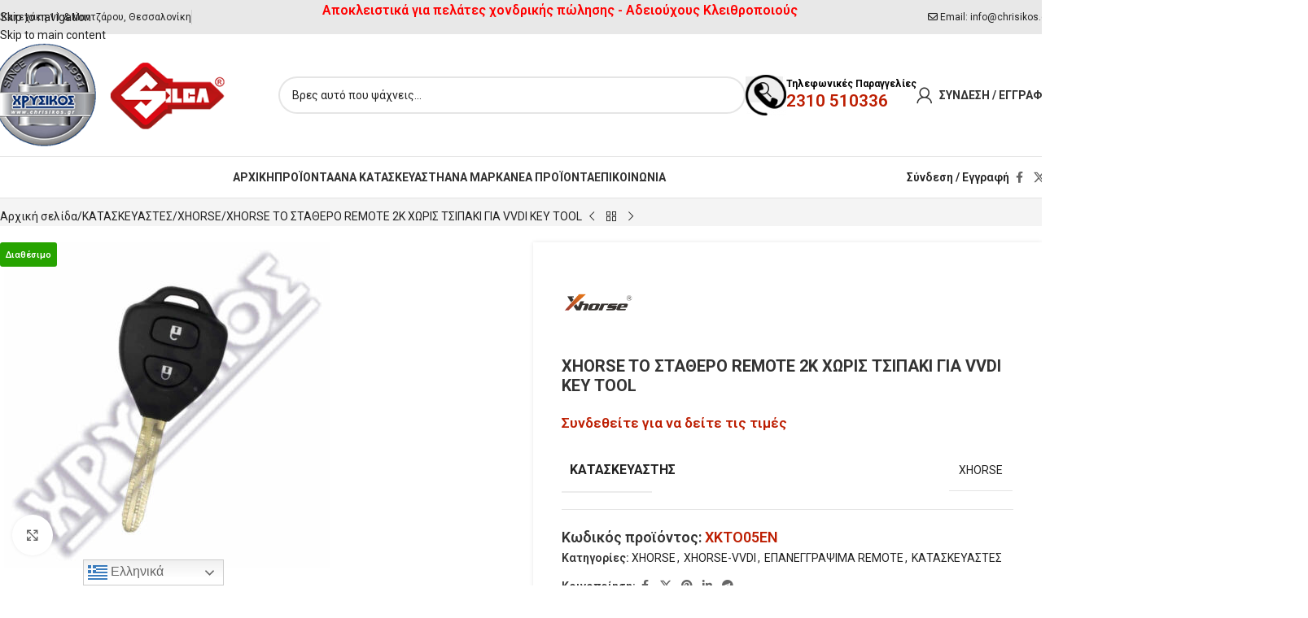

--- FILE ---
content_type: text/css; charset=utf-8
request_url: https://chrisikos.gr/wp-content/cache/min/1/wp-content/plugins/profile-builder-pro/add-ons-advanced/woocommerce/assets/css/style-fields.css?ver=1768922626
body_size: 804
content:
ul.wppb-woo-checkout-fields,ul.wppb-woo-checkout-fields ul{margin-left:0!important;padding-left:0!important;list-style-type:none!important}ul.wppb-woo-checkout-fields li{margin-bottom:1rem;list-style-type:none}.wppb-edit-user.wppb-user-forms .wppb-form-field.wppb-woocommerce-customer-billing-address.wppb-field-error,.wppb-register-user.wppb-user-forms .wppb-form-field.wppb-woocommerce-customer-billing-address.wppb-field-error,.wppb-edit-user.wppb-user-forms .wppb-form-field.wppb-woocommerce-customer-shipping-address.wppb-field-error,.wppb-register-user.wppb-user-forms .wppb-form-field.wppb-woocommerce-customer-shipping-address.wppb-field-error{background-color:transparent!important;border:0!important;padding:0!important;margin-bottom:0!important}.wppb-woocommerce-customer-billing-address>span.wppb-form-error,.wppb-woocommerce-customer-shipping-address>span.wppb-form-error{display:none}#container_wppb_manage_fields .element_type_woocommerce-customer-shipping-address li.row-meta-name pre,#container_wppb_manage_fields .element_type_woocommerce-customer-billing-address li.row-meta-name pre{visibility:hidden}input#woo_different_shipping_address{float:none;margin-right:10px;width:auto}.wppb-shipping-different-address label{width:auto}.wck-woocheckboxes input.wck-woocheckbox-field-label{width:auto;display:inline-block;box-shadow:none;font-size:13px;line-height:1.2em;border:1px solid transparent;transition:0.2s ease-in-out all}.wck-woocheckboxes input.wck-woocheckbox-field-label:hover,.wck-woocheckboxes input.wck-woocheckbox-field-label:focus{background:#f7f7f7;border-radius:2px;border:1px solid #e6e6e6}.wck-woocheckboxes .dashicons{opacity:0;transition:0.2s ease-in-out opacity;margin:0 2px 0 3px}.wck-woocheckboxes div>label:first-of-type{width:300px}.wck-woocheckboxes div>label:first-of-type:hover .dashicons{opacity:.6}.wck-woocheckboxes-heading{display:inline-block;width:325px;font-weight:700;padding-left:2px;box-sizing:border-box}.row-woo-shipping-fields,.row-woo-billing-fields{align-items:flex-start}.row-woo-shipping-fields .cozmoslabs-checkbox-list,.row-woo-billing-fields .cozmoslabs-checkbox-list{align-items:center}.woocommerce-checkout .wppb-form-field label,.woocommerce-checkout #wppb-login-wrap .login-username label,.woocommerce-checkout #wppb-login-wrap .login-password label{width:100%;float:none}.woocommerce-checkout .wppb-form-field input,.woocommerce-checkout .wppb-form-field input[type="text"],.woocommerce-checkout .wppb-form-field input[type="number"],.woocommerce-checkout .wppb-form-field input[type="email"],.woocommerce-checkout .wppb-form-field input[type="url"],.woocommerce-checkout .wppb-form-field input[type="password"],.woocommerce-checkout .wppb-form-field input[type="search"],.woocommerce-checkout .wppb-form-field select,.woocommerce-checkout .wppb-form-field textarea,.woocommerce-checkout .wppb-checkboxes,.woocommerce-checkout .wppb-radios,.woocommerce-checkout #wppb-login-wrap .login-username input,.woocommerce-checkout #wppb-login-wrap .login-password input{width:100%;float:none}.woocommerce-checkout .wppb-form-field .quicktags-toolbar input{width:auto}.woocommerce-checkout .wppb-form-field .wppb-checkbox-terms-and-conditions input,.woocommerce-checkout .wppb-form-field .wppb-checkboxes li input,.woocommerce-checkout .wppb-form-field .wppb-radios li input{min-width:0;float:none;width:auto}.woocommerce-checkout .wppb-form-field .wppb-checkboxes label,.woocommerce-checkout .wppb-form-field .wppb-radios label{float:none;min-width:0;padding-left:5px;width:auto;display:inline-block}.woocommerce-checkout .wppb-form-field .wppb-checkboxes li,.woocommerce-checkout .wppb-form-field .wppb-radios li{display:inline-block;padding:0 20px 0 0}.woocommerce-checkout .wppb-form-field.wppb-mailchimp-subscribe input,.woocommerce-checkout .wppb-form-field.wppb-mailchimp-subscribe label{width:auto;float:none}.woocommerce-checkout .wppb-form-field>span{margin-left:0}.woocommerce-checkout .wppb-form-field.wppb-timepicker select{width:auto;margin-right:5px}.woocommerce-checkout .wppb-form-field.wppb-timepicker>span.wppb-timepicker-separator{display:inline-block;float:none;clear:none;margin-left:0;margin-right:5px;font-size:100%;font-style:normal}.woocommerce-checkout .wppb-form-field.wppb-timepicker label{width:auto;margin-right:5px;display:inline-block}ul.wppb-woo-checkout-fields .wppb-repeater>ul{padding:30px 20px!important}ul.wppb-woo-checkout-fields .wppb-checkboxes li input.custom_field_checkbox{min-width:25px}